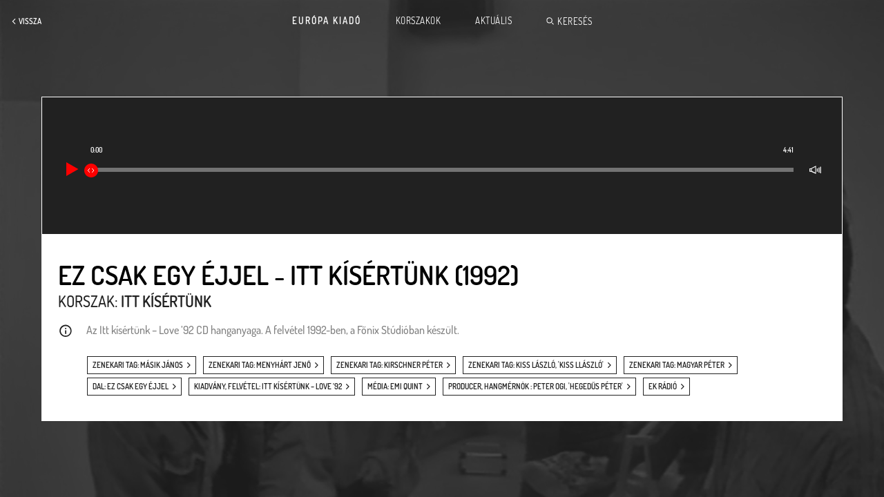

--- FILE ---
content_type: text/html; charset=UTF-8
request_url: https://europakiado.a38.hu/index.php?page=musictrack&id=1052
body_size: 2590
content:
<!DOCTYPE html>
<html>
	<head>
		<title>Európa Kiadó - Ez csak egy éjjel - Itt kísértünk  (1992)</title>
		<meta http-equiv="Content-Type" content="text/html; charset=utf-8"/>
		<meta name="viewport" content="width=device-width, initial-scale=1, maximum-scale=1.0, user-scalable=0"/>
		<meta http-equiv="ScreenOrientation" content="autoRotate:disabled">

        <meta property="og:url"                content="https://europakiado.petrys.hu/index.php?page=musictrack&id=1052" />
        <meta property="og:type"                content="music" />
        <meta property="og:title"              content="Ez csak egy éjjel - Itt kísértünk  (1992)" />
        <meta property="og:description"        content="Az Itt kísértünk – Love ’92 CD hanganyaga. A felvétel 1992-ben, a Főnix Stúdióban készült." />
        <meta property="og:image"              content="https://europakiado.petrys.hu/cover/1052" />
        <meta property="og:image:width"         content="640" />
        <meta property="og:image:height"         content="480" />

		<link rel="stylesheet" href="fonts/dosis-fonts.css">
		<link rel="stylesheet" href="css/styles.css?ver=2021070701">
		<script type="text/javascript">
		<!--

			var getTimelineUrl = "/api/interface.php";
			var allPeriods = {"period1":{"periodId":"1","periodName":"Az\u00e9rt j\u00f6tt\u00fcnk","periodStartYear":"1980","periodEndYear":"1981","urlIntro":"index.php?page=period_intro&period_id=1","urlFull":"index.php?page=period_full&period_id=1"},"period2":{"periodId":"8","periodName":"Love '82","periodStartYear":"1982","periodEndYear":"1983","urlIntro":"index.php?page=period_intro&period_id=8","urlFull":"index.php?page=period_full&period_id=8"},"period3":{"periodId":"9","periodName":"J\u00f3 lesz","periodStartYear":"1983","periodEndYear":"1985","urlIntro":"index.php?page=period_intro&period_id=9","urlFull":"index.php?page=period_full&period_id=9"},"period4":{"periodId":"10","periodName":"Popzene","periodStartYear":"1986","periodEndYear":"1988","urlIntro":"index.php?page=period_intro&period_id=10","urlFull":"index.php?page=period_full&period_id=10"},"period5":{"periodId":"12","periodName":"Szavazz r\u00e1m","periodStartYear":"1988","periodEndYear":"1990","urlIntro":"index.php?page=period_intro&period_id=12","urlFull":"index.php?page=period_full&period_id=12"},"period6":{"periodId":"15","periodName":"Itt k\u00eds\u00e9rt\u00fcnk","periodStartYear":"1991","periodEndYear":"1994","urlIntro":"index.php?page=period_intro&period_id=15","urlFull":"index.php?page=period_full&period_id=15"},"period7":{"periodId":"16","periodName":"Elmentek a fi\u00fak","periodStartYear":"1994","periodEndYear":"2003","urlIntro":"index.php?page=period_intro&period_id=16","urlFull":"index.php?page=period_full&period_id=16"},"period8":{"periodId":"17","periodName":"\u00cdgy vonulunk be","periodStartYear":"2004","periodEndYear":"2008","urlIntro":"index.php?page=period_intro&period_id=17","urlFull":"index.php?page=period_full&period_id=17"},"period9":{"periodId":"18","periodName":"Csak egy party","periodStartYear":"2009","periodEndYear":"2012","urlIntro":"index.php?page=period_intro&period_id=18","urlFull":"index.php?page=period_full&period_id=18"},"period10":{"periodId":"19","periodName":"Annak is kell valahol lenni","periodStartYear":"2013","periodEndYear":"2016","urlIntro":"index.php?page=period_intro&period_id=19","urlFull":"index.php?page=period_full&period_id=19"},"period11":{"periodId":"20","periodName":"Nincs kontroll","periodStartYear":"2017","periodEndYear":"2019","urlIntro":"index.php?page=period_intro&period_id=20","urlFull":"index.php?page=period_full&period_id=20"},"period12":{"periodId":"21","periodName":"Love 2020","periodStartYear":"2019","periodEndYear":"2020","urlIntro":"index.php?page=period_intro&period_id=21","urlFull":"index.php?page=period_full&period_id=21"}};

		//-->
		</script>

		<!-- Global site tag (gtag.js) - Google Analytics -->
		<script async src="https://www.googletagmanager.com/gtag/js?id=G-LM8GEGLL2P"></script>
		<script>
		  window.dataLayer = window.dataLayer || [];
		  function gtag(){dataLayer.push(arguments);}
		  gtag('js', new Date());

		  gtag('config', 'G-LM8GEGLL2P');
		</script>
	</head>

	<body class="musictrack period6">

		<div id="mobile_audioplayer_container">
			
		<!-- Mobilban egy teljes felső sáv, ami a header többi részét lejjebb nyomja. -->
		<div class="audioplayer">
			<a class="playpause playing white_icon"></a>
			<span class="playing_title">EK Rádió:</span> <!-- Csak Desktop -->
			<span class="song_title">Szám címe</span>
			<span class="song_length">(2:22)</span>
			<a class="jump_to_next white_icon"></a>
			
		<div class="volume_control" data-volume="0.75"> <!-- Csak Desktop -->
			<div class="bg"></div>
			<div class="volume_main_icon level_3"></div><!-- Ezt a class-t js számolja ki alapból is és változtatástra is -->
			<a class="volume_bar">
				<div class="volume_bar_bg"></div>
				<div class="volume_bar_active_bg"></div>
				<div class="volume_bar_dragger"></div>
			</a>
			<a class="volume_off_icon red_icon"></a>
		</div>

		</div>

		</div>
		<div id="main_container">
			<div id="main_header">

	<div class="desktop"> <!-- Csak Desktop -->
		<div class="left">
							<a href="javascript:history.back()" class="item white_icon_text back" id="header_main_back_desktop"><span>Vissza</span></a>
					</div>
		<div class="right">
			
		<!-- Mobilban egy teljes felső sáv, ami a header többi részét lejjebb nyomja. -->
		<div class="audioplayer">
			<a class="playpause playing white_icon"></a>
			<span class="playing_title">EK Rádió:</span> <!-- Csak Desktop -->
			<span class="song_title">Szám címe</span>
			<span class="song_length">(2:22)</span>
			<a class="jump_to_next white_icon"></a>
			
		<div class="volume_control" data-volume="0.75"> <!-- Csak Desktop -->
			<div class="bg"></div>
			<div class="volume_main_icon level_3"></div><!-- Ezt a class-t js számolja ki alapból is és változtatástra is -->
			<a class="volume_bar">
				<div class="volume_bar_bg"></div>
				<div class="volume_bar_active_bg"></div>
				<div class="volume_bar_dragger"></div>
			</a>
			<a class="volume_off_icon red_icon"></a>
		</div>

		</div>

		</div>
		<div class="menu">
							<a href="index.php?page=home" class="item main">Európa Kiadó</a>
				<a href="index.php?page=periods" class="item">Korszakok</a>
				<a href="/aktualis" class="item">Aktuális</a>
				<a href="index.php?page=search" class="item white_icon_text search"><span>Keresés</span></a>
					</div>
	</div>

	<div class="mobile"> <!-- Csak Mobil -->
		<div class="mobile_menu">
			<div class="left"> <!-- Egyik, vagy másik, vagy mindkettő megjelenhet. >> A mindkettőt elvetettük, mert akkor nagyon lenyomja egyetlen gomb miatt a tartalmat. Ilyenkor a vissza gomb látszik, a keresés úgyis elérhető mindig a hamburger menüben. -->
									<a href="javascript:history.back()" class="item white_icon_text back" id="header_main_back_mobile"	id="header_main_back_mobile"><span>Vissza</span></a>
							</div>
			<div class="right">
				<a class="item white_icon hamburger"></a>
			</div>
							<a href="index.php?page=home" class="title">Európa Kiadó</a>
					</div>
	</div>

</div>

<div id="mobile_fader_menu" style="display:none;"> <!-- Csak Mobil -->
	<div class="fader_menu_header">
		<div class="left">
			<a href="index.php?page=search" class="item white_icon search"></a>
		</div>
		<div class="right">
			<a href="#" class="item close"></a>
		</div>
		<a href="index.php?page=home" class="title">Európa Kiadó</a>
	</div>
	<div class="fader_menu_content">
		<div class="fader_menu_content_inner">
			<div class="fader_menu_line">
				<a href="index.php?page=periods" class="fader_menu_content">Korszakok</a>
			</div>
			<div class="fader_menu_line">
				<span class="separator"></span>
			</div>
			<div class="fader_menu_line">
				<a href="/aktualis" class="fader_menu_content">Aktuális</a>
			</div>
			<div class="fader_menu_line">
				<span class="separator"></span>
			</div>
			<div class="fader_menu_line">
				<a href="index.php?page=search" class="fader_menu_content">Keresés</a>
			</div>
		</div>
	</div>
</div>
			<div id="content_musictrack">

	<div class="inner_container">

		<div class="inner_content">

			<div class="track_player" data-playnexturl="">

				<audio id="track_audio" autoplay>
					<source src="/content/1052" type="audio/mpeg">
				</audio>

				<div class="mobile_header"> <!-- Csak Mobile -->
					<div class="title">Ez csak egy éjjel - Itt kísértünk  (1992)</div>
					<div class="period_title"><span>Korszak:</span> <a href="index.php?page=period_intro&amp;period_id=15">Itt kísértünk</a></div>
					<a class="playpause"></a>
				</div>

				<div class="controls">
					<a class="playpause"></a> <!-- Csak Desktop -->
					<div class="timeline_container">
						<div class="timeline">
							<div class="currenttime_text">00:00</div>
							<div class="currenttime_text_mobile">00:00</div> <!-- Mobile-nál mozog a draggerrel -->
							<div class="duration_text">4:41</div>  <!-- Csak Desktop -->
							<div class="line_full"></div>
							<div class="line_current"></div>
							<div class="dragger"></div>
							<a class="line_hit"></a>
						</div>
					</div>
					
		<div class="volume_control" data-volume="0.75"> <!-- Csak Desktop -->
			<div class="bg"></div>
			<div class="volume_main_icon level_3"></div><!-- Ezt a class-t js számolja ki alapból is és változtatástra is -->
			<a class="volume_bar">
				<div class="volume_bar_bg"></div>
				<div class="volume_bar_active_bg"></div>
				<div class="volume_bar_dragger"></div>
			</a>
			<a class="volume_off_icon red_icon"></a>
		</div>

				</div>

			</div>

			<div class="details">

				<h1>Ez csak egy éjjel - Itt kísértünk  (1992)</h1> <!-- Csak Desktop, mert a mobilon bekerül a song playerbe -->
				<h2><span>Korszak:</span> <a href="index.php?page=period_intro&amp;period_id=15">Itt kísértünk</a></h2>
				<div class="description">Az Itt kísértünk – Love ’92 CD hanganyaga. A felvétel 1992-ben, a Főnix Stúdióban készült.</div>
				<div class="tags">
										<a href="index.php?page=search_results&amp;period_id=15&amp;tid=17&amp;ltid=1" class="link_tag inverse with_icon">zenekari tag: Másik János</a>
										<a href="index.php?page=search_results&amp;period_id=15&amp;tid=1&amp;ltid=1" class="link_tag inverse with_icon">zenekari tag: Menyhárt Jenő</a>
										<a href="index.php?page=search_results&amp;period_id=15&amp;tid=13&amp;ltid=1" class="link_tag inverse with_icon">zenekari tag: Kirschner Péter</a>
										<a href="index.php?page=search_results&amp;period_id=15&amp;tid=421&amp;ltid=1" class="link_tag inverse with_icon">zenekari tag: Kiss László, 'Kiss Llászló'</a>
										<a href="index.php?page=search_results&amp;period_id=15&amp;tid=16&amp;ltid=1" class="link_tag inverse with_icon">zenekari tag: Magyar Péter</a>
										<a href="index.php?page=search_results&amp;period_id=15&amp;tid=375&amp;ltid=8" class="link_tag inverse with_icon">dal: Ez csak egy éjjel</a>
										<a href="index.php?page=search_results&amp;period_id=15&amp;tid=307&amp;ltid=11" class="link_tag inverse with_icon">kiadvány, felvétel: Itt kísértünk – Love ’92</a>
										<a href="index.php?page=search_results&amp;period_id=15&amp;tid=880&amp;ltid=12" class="link_tag inverse with_icon">média: EMI Quint</a>
										<a href="index.php?page=search_results&amp;period_id=15&amp;tid=516&amp;ltid=4" class="link_tag inverse with_icon">producer, hangmérnök : Peter Ogi, 'Hegedűs Péter'</a>
										<a href="index.php?page=search_results&amp;period_id=15&amp;tid=636&amp;ltid=17" class="link_tag inverse with_icon">EK Rádió</a>
									</div>

			</div>

		</div>

	</div>

</div>
		</div>


		<!-- #### FONTS HELPER ######################### -->

		<div id="font_preloader">
			<span style="font-family:'Dosis-ExtraLight', sans-serif;">&nbsp;<b>&nbsp;</b></span>
			<span style="font-family:'Dosis-Light', sans-serif;">&nbsp;<b>&nbsp;</b></span>
			<span style="font-family:'Dosis-Regular', sans-serif;">&nbsp;<b>&nbsp;</b></span>
			<span style="font-family:'Dosis-Medium', sans-serif;">&nbsp;<b>&nbsp;</b></span>
			<span style="font-family:'Dosis-SemiBold', sans-serif;">&nbsp;<b>&nbsp;</b></span>
			<span style="font-family:'Dosis-Bold', sans-serif;">&nbsp;<b>&nbsp;</b></span>
			<span style="font-family:'Dosis-ExtraBold', sans-serif;">&nbsp;<b>&nbsp;</b></span>
		</div>

		<!-- ######################### ######################### ######################### ######################### ######################### -->

		<script type="text/javascript" src="js/jquery-3.5.0.min.js"></script>
		<script type="text/javascript" src="js/jquery-ui.min.js"></script>
		<script type="text/javascript" src="js/main.js?ver=2021071301"></script>
		
		<script type="text/javascript">
		<!--

			
			$(function() {
				$("#font_preloader").hide();
			});
		-->
		</script>

	</body>

	<!-- Copyright (c) Passeum Europe Kft. -->

<html>
